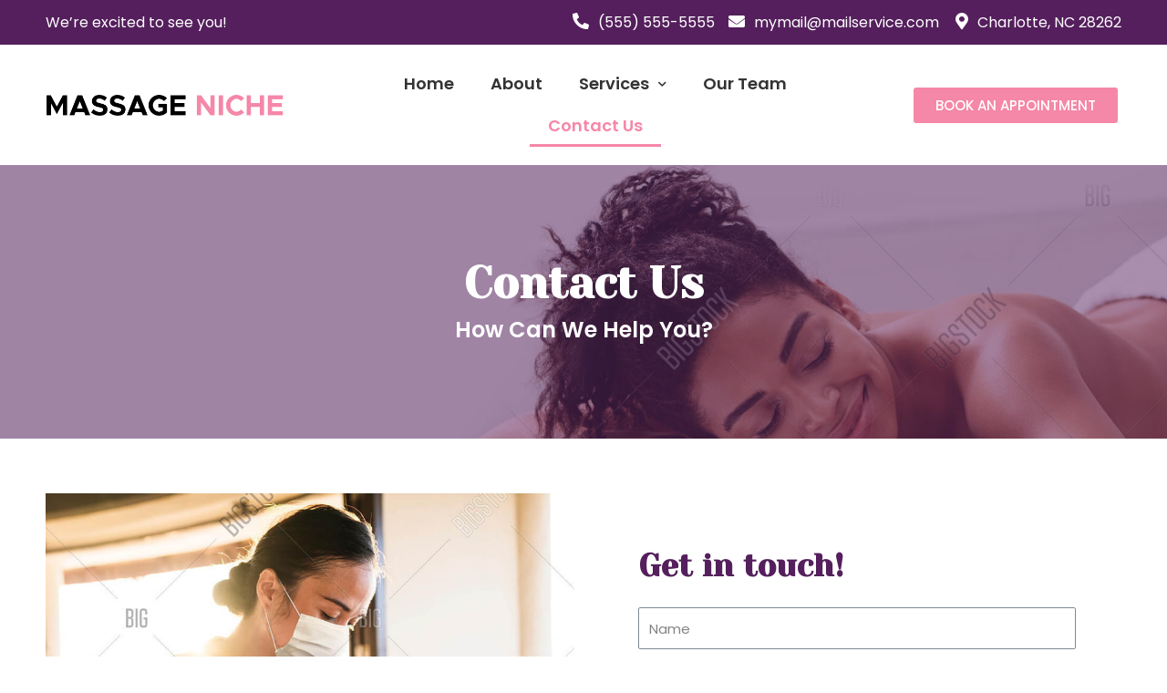

--- FILE ---
content_type: text/html; charset=utf-8
request_url: https://www.google.com/recaptcha/api2/anchor?ar=1&k=6Lf8ffYZAAAAAAP0Hhn1S55kQS8GV1arWF6bSSOC&co=aHR0cHM6Ly9tYXNzYWdlLW5pY2hlLm9zd3NkZXYuY29tOjQ0Mw..&hl=en&type=v2_checkbox&v=PoyoqOPhxBO7pBk68S4YbpHZ&theme=light&size=normal&anchor-ms=20000&execute-ms=30000&cb=jw8j0owbdqjq
body_size: 49189
content:
<!DOCTYPE HTML><html dir="ltr" lang="en"><head><meta http-equiv="Content-Type" content="text/html; charset=UTF-8">
<meta http-equiv="X-UA-Compatible" content="IE=edge">
<title>reCAPTCHA</title>
<style type="text/css">
/* cyrillic-ext */
@font-face {
  font-family: 'Roboto';
  font-style: normal;
  font-weight: 400;
  font-stretch: 100%;
  src: url(//fonts.gstatic.com/s/roboto/v48/KFO7CnqEu92Fr1ME7kSn66aGLdTylUAMa3GUBHMdazTgWw.woff2) format('woff2');
  unicode-range: U+0460-052F, U+1C80-1C8A, U+20B4, U+2DE0-2DFF, U+A640-A69F, U+FE2E-FE2F;
}
/* cyrillic */
@font-face {
  font-family: 'Roboto';
  font-style: normal;
  font-weight: 400;
  font-stretch: 100%;
  src: url(//fonts.gstatic.com/s/roboto/v48/KFO7CnqEu92Fr1ME7kSn66aGLdTylUAMa3iUBHMdazTgWw.woff2) format('woff2');
  unicode-range: U+0301, U+0400-045F, U+0490-0491, U+04B0-04B1, U+2116;
}
/* greek-ext */
@font-face {
  font-family: 'Roboto';
  font-style: normal;
  font-weight: 400;
  font-stretch: 100%;
  src: url(//fonts.gstatic.com/s/roboto/v48/KFO7CnqEu92Fr1ME7kSn66aGLdTylUAMa3CUBHMdazTgWw.woff2) format('woff2');
  unicode-range: U+1F00-1FFF;
}
/* greek */
@font-face {
  font-family: 'Roboto';
  font-style: normal;
  font-weight: 400;
  font-stretch: 100%;
  src: url(//fonts.gstatic.com/s/roboto/v48/KFO7CnqEu92Fr1ME7kSn66aGLdTylUAMa3-UBHMdazTgWw.woff2) format('woff2');
  unicode-range: U+0370-0377, U+037A-037F, U+0384-038A, U+038C, U+038E-03A1, U+03A3-03FF;
}
/* math */
@font-face {
  font-family: 'Roboto';
  font-style: normal;
  font-weight: 400;
  font-stretch: 100%;
  src: url(//fonts.gstatic.com/s/roboto/v48/KFO7CnqEu92Fr1ME7kSn66aGLdTylUAMawCUBHMdazTgWw.woff2) format('woff2');
  unicode-range: U+0302-0303, U+0305, U+0307-0308, U+0310, U+0312, U+0315, U+031A, U+0326-0327, U+032C, U+032F-0330, U+0332-0333, U+0338, U+033A, U+0346, U+034D, U+0391-03A1, U+03A3-03A9, U+03B1-03C9, U+03D1, U+03D5-03D6, U+03F0-03F1, U+03F4-03F5, U+2016-2017, U+2034-2038, U+203C, U+2040, U+2043, U+2047, U+2050, U+2057, U+205F, U+2070-2071, U+2074-208E, U+2090-209C, U+20D0-20DC, U+20E1, U+20E5-20EF, U+2100-2112, U+2114-2115, U+2117-2121, U+2123-214F, U+2190, U+2192, U+2194-21AE, U+21B0-21E5, U+21F1-21F2, U+21F4-2211, U+2213-2214, U+2216-22FF, U+2308-230B, U+2310, U+2319, U+231C-2321, U+2336-237A, U+237C, U+2395, U+239B-23B7, U+23D0, U+23DC-23E1, U+2474-2475, U+25AF, U+25B3, U+25B7, U+25BD, U+25C1, U+25CA, U+25CC, U+25FB, U+266D-266F, U+27C0-27FF, U+2900-2AFF, U+2B0E-2B11, U+2B30-2B4C, U+2BFE, U+3030, U+FF5B, U+FF5D, U+1D400-1D7FF, U+1EE00-1EEFF;
}
/* symbols */
@font-face {
  font-family: 'Roboto';
  font-style: normal;
  font-weight: 400;
  font-stretch: 100%;
  src: url(//fonts.gstatic.com/s/roboto/v48/KFO7CnqEu92Fr1ME7kSn66aGLdTylUAMaxKUBHMdazTgWw.woff2) format('woff2');
  unicode-range: U+0001-000C, U+000E-001F, U+007F-009F, U+20DD-20E0, U+20E2-20E4, U+2150-218F, U+2190, U+2192, U+2194-2199, U+21AF, U+21E6-21F0, U+21F3, U+2218-2219, U+2299, U+22C4-22C6, U+2300-243F, U+2440-244A, U+2460-24FF, U+25A0-27BF, U+2800-28FF, U+2921-2922, U+2981, U+29BF, U+29EB, U+2B00-2BFF, U+4DC0-4DFF, U+FFF9-FFFB, U+10140-1018E, U+10190-1019C, U+101A0, U+101D0-101FD, U+102E0-102FB, U+10E60-10E7E, U+1D2C0-1D2D3, U+1D2E0-1D37F, U+1F000-1F0FF, U+1F100-1F1AD, U+1F1E6-1F1FF, U+1F30D-1F30F, U+1F315, U+1F31C, U+1F31E, U+1F320-1F32C, U+1F336, U+1F378, U+1F37D, U+1F382, U+1F393-1F39F, U+1F3A7-1F3A8, U+1F3AC-1F3AF, U+1F3C2, U+1F3C4-1F3C6, U+1F3CA-1F3CE, U+1F3D4-1F3E0, U+1F3ED, U+1F3F1-1F3F3, U+1F3F5-1F3F7, U+1F408, U+1F415, U+1F41F, U+1F426, U+1F43F, U+1F441-1F442, U+1F444, U+1F446-1F449, U+1F44C-1F44E, U+1F453, U+1F46A, U+1F47D, U+1F4A3, U+1F4B0, U+1F4B3, U+1F4B9, U+1F4BB, U+1F4BF, U+1F4C8-1F4CB, U+1F4D6, U+1F4DA, U+1F4DF, U+1F4E3-1F4E6, U+1F4EA-1F4ED, U+1F4F7, U+1F4F9-1F4FB, U+1F4FD-1F4FE, U+1F503, U+1F507-1F50B, U+1F50D, U+1F512-1F513, U+1F53E-1F54A, U+1F54F-1F5FA, U+1F610, U+1F650-1F67F, U+1F687, U+1F68D, U+1F691, U+1F694, U+1F698, U+1F6AD, U+1F6B2, U+1F6B9-1F6BA, U+1F6BC, U+1F6C6-1F6CF, U+1F6D3-1F6D7, U+1F6E0-1F6EA, U+1F6F0-1F6F3, U+1F6F7-1F6FC, U+1F700-1F7FF, U+1F800-1F80B, U+1F810-1F847, U+1F850-1F859, U+1F860-1F887, U+1F890-1F8AD, U+1F8B0-1F8BB, U+1F8C0-1F8C1, U+1F900-1F90B, U+1F93B, U+1F946, U+1F984, U+1F996, U+1F9E9, U+1FA00-1FA6F, U+1FA70-1FA7C, U+1FA80-1FA89, U+1FA8F-1FAC6, U+1FACE-1FADC, U+1FADF-1FAE9, U+1FAF0-1FAF8, U+1FB00-1FBFF;
}
/* vietnamese */
@font-face {
  font-family: 'Roboto';
  font-style: normal;
  font-weight: 400;
  font-stretch: 100%;
  src: url(//fonts.gstatic.com/s/roboto/v48/KFO7CnqEu92Fr1ME7kSn66aGLdTylUAMa3OUBHMdazTgWw.woff2) format('woff2');
  unicode-range: U+0102-0103, U+0110-0111, U+0128-0129, U+0168-0169, U+01A0-01A1, U+01AF-01B0, U+0300-0301, U+0303-0304, U+0308-0309, U+0323, U+0329, U+1EA0-1EF9, U+20AB;
}
/* latin-ext */
@font-face {
  font-family: 'Roboto';
  font-style: normal;
  font-weight: 400;
  font-stretch: 100%;
  src: url(//fonts.gstatic.com/s/roboto/v48/KFO7CnqEu92Fr1ME7kSn66aGLdTylUAMa3KUBHMdazTgWw.woff2) format('woff2');
  unicode-range: U+0100-02BA, U+02BD-02C5, U+02C7-02CC, U+02CE-02D7, U+02DD-02FF, U+0304, U+0308, U+0329, U+1D00-1DBF, U+1E00-1E9F, U+1EF2-1EFF, U+2020, U+20A0-20AB, U+20AD-20C0, U+2113, U+2C60-2C7F, U+A720-A7FF;
}
/* latin */
@font-face {
  font-family: 'Roboto';
  font-style: normal;
  font-weight: 400;
  font-stretch: 100%;
  src: url(//fonts.gstatic.com/s/roboto/v48/KFO7CnqEu92Fr1ME7kSn66aGLdTylUAMa3yUBHMdazQ.woff2) format('woff2');
  unicode-range: U+0000-00FF, U+0131, U+0152-0153, U+02BB-02BC, U+02C6, U+02DA, U+02DC, U+0304, U+0308, U+0329, U+2000-206F, U+20AC, U+2122, U+2191, U+2193, U+2212, U+2215, U+FEFF, U+FFFD;
}
/* cyrillic-ext */
@font-face {
  font-family: 'Roboto';
  font-style: normal;
  font-weight: 500;
  font-stretch: 100%;
  src: url(//fonts.gstatic.com/s/roboto/v48/KFO7CnqEu92Fr1ME7kSn66aGLdTylUAMa3GUBHMdazTgWw.woff2) format('woff2');
  unicode-range: U+0460-052F, U+1C80-1C8A, U+20B4, U+2DE0-2DFF, U+A640-A69F, U+FE2E-FE2F;
}
/* cyrillic */
@font-face {
  font-family: 'Roboto';
  font-style: normal;
  font-weight: 500;
  font-stretch: 100%;
  src: url(//fonts.gstatic.com/s/roboto/v48/KFO7CnqEu92Fr1ME7kSn66aGLdTylUAMa3iUBHMdazTgWw.woff2) format('woff2');
  unicode-range: U+0301, U+0400-045F, U+0490-0491, U+04B0-04B1, U+2116;
}
/* greek-ext */
@font-face {
  font-family: 'Roboto';
  font-style: normal;
  font-weight: 500;
  font-stretch: 100%;
  src: url(//fonts.gstatic.com/s/roboto/v48/KFO7CnqEu92Fr1ME7kSn66aGLdTylUAMa3CUBHMdazTgWw.woff2) format('woff2');
  unicode-range: U+1F00-1FFF;
}
/* greek */
@font-face {
  font-family: 'Roboto';
  font-style: normal;
  font-weight: 500;
  font-stretch: 100%;
  src: url(//fonts.gstatic.com/s/roboto/v48/KFO7CnqEu92Fr1ME7kSn66aGLdTylUAMa3-UBHMdazTgWw.woff2) format('woff2');
  unicode-range: U+0370-0377, U+037A-037F, U+0384-038A, U+038C, U+038E-03A1, U+03A3-03FF;
}
/* math */
@font-face {
  font-family: 'Roboto';
  font-style: normal;
  font-weight: 500;
  font-stretch: 100%;
  src: url(//fonts.gstatic.com/s/roboto/v48/KFO7CnqEu92Fr1ME7kSn66aGLdTylUAMawCUBHMdazTgWw.woff2) format('woff2');
  unicode-range: U+0302-0303, U+0305, U+0307-0308, U+0310, U+0312, U+0315, U+031A, U+0326-0327, U+032C, U+032F-0330, U+0332-0333, U+0338, U+033A, U+0346, U+034D, U+0391-03A1, U+03A3-03A9, U+03B1-03C9, U+03D1, U+03D5-03D6, U+03F0-03F1, U+03F4-03F5, U+2016-2017, U+2034-2038, U+203C, U+2040, U+2043, U+2047, U+2050, U+2057, U+205F, U+2070-2071, U+2074-208E, U+2090-209C, U+20D0-20DC, U+20E1, U+20E5-20EF, U+2100-2112, U+2114-2115, U+2117-2121, U+2123-214F, U+2190, U+2192, U+2194-21AE, U+21B0-21E5, U+21F1-21F2, U+21F4-2211, U+2213-2214, U+2216-22FF, U+2308-230B, U+2310, U+2319, U+231C-2321, U+2336-237A, U+237C, U+2395, U+239B-23B7, U+23D0, U+23DC-23E1, U+2474-2475, U+25AF, U+25B3, U+25B7, U+25BD, U+25C1, U+25CA, U+25CC, U+25FB, U+266D-266F, U+27C0-27FF, U+2900-2AFF, U+2B0E-2B11, U+2B30-2B4C, U+2BFE, U+3030, U+FF5B, U+FF5D, U+1D400-1D7FF, U+1EE00-1EEFF;
}
/* symbols */
@font-face {
  font-family: 'Roboto';
  font-style: normal;
  font-weight: 500;
  font-stretch: 100%;
  src: url(//fonts.gstatic.com/s/roboto/v48/KFO7CnqEu92Fr1ME7kSn66aGLdTylUAMaxKUBHMdazTgWw.woff2) format('woff2');
  unicode-range: U+0001-000C, U+000E-001F, U+007F-009F, U+20DD-20E0, U+20E2-20E4, U+2150-218F, U+2190, U+2192, U+2194-2199, U+21AF, U+21E6-21F0, U+21F3, U+2218-2219, U+2299, U+22C4-22C6, U+2300-243F, U+2440-244A, U+2460-24FF, U+25A0-27BF, U+2800-28FF, U+2921-2922, U+2981, U+29BF, U+29EB, U+2B00-2BFF, U+4DC0-4DFF, U+FFF9-FFFB, U+10140-1018E, U+10190-1019C, U+101A0, U+101D0-101FD, U+102E0-102FB, U+10E60-10E7E, U+1D2C0-1D2D3, U+1D2E0-1D37F, U+1F000-1F0FF, U+1F100-1F1AD, U+1F1E6-1F1FF, U+1F30D-1F30F, U+1F315, U+1F31C, U+1F31E, U+1F320-1F32C, U+1F336, U+1F378, U+1F37D, U+1F382, U+1F393-1F39F, U+1F3A7-1F3A8, U+1F3AC-1F3AF, U+1F3C2, U+1F3C4-1F3C6, U+1F3CA-1F3CE, U+1F3D4-1F3E0, U+1F3ED, U+1F3F1-1F3F3, U+1F3F5-1F3F7, U+1F408, U+1F415, U+1F41F, U+1F426, U+1F43F, U+1F441-1F442, U+1F444, U+1F446-1F449, U+1F44C-1F44E, U+1F453, U+1F46A, U+1F47D, U+1F4A3, U+1F4B0, U+1F4B3, U+1F4B9, U+1F4BB, U+1F4BF, U+1F4C8-1F4CB, U+1F4D6, U+1F4DA, U+1F4DF, U+1F4E3-1F4E6, U+1F4EA-1F4ED, U+1F4F7, U+1F4F9-1F4FB, U+1F4FD-1F4FE, U+1F503, U+1F507-1F50B, U+1F50D, U+1F512-1F513, U+1F53E-1F54A, U+1F54F-1F5FA, U+1F610, U+1F650-1F67F, U+1F687, U+1F68D, U+1F691, U+1F694, U+1F698, U+1F6AD, U+1F6B2, U+1F6B9-1F6BA, U+1F6BC, U+1F6C6-1F6CF, U+1F6D3-1F6D7, U+1F6E0-1F6EA, U+1F6F0-1F6F3, U+1F6F7-1F6FC, U+1F700-1F7FF, U+1F800-1F80B, U+1F810-1F847, U+1F850-1F859, U+1F860-1F887, U+1F890-1F8AD, U+1F8B0-1F8BB, U+1F8C0-1F8C1, U+1F900-1F90B, U+1F93B, U+1F946, U+1F984, U+1F996, U+1F9E9, U+1FA00-1FA6F, U+1FA70-1FA7C, U+1FA80-1FA89, U+1FA8F-1FAC6, U+1FACE-1FADC, U+1FADF-1FAE9, U+1FAF0-1FAF8, U+1FB00-1FBFF;
}
/* vietnamese */
@font-face {
  font-family: 'Roboto';
  font-style: normal;
  font-weight: 500;
  font-stretch: 100%;
  src: url(//fonts.gstatic.com/s/roboto/v48/KFO7CnqEu92Fr1ME7kSn66aGLdTylUAMa3OUBHMdazTgWw.woff2) format('woff2');
  unicode-range: U+0102-0103, U+0110-0111, U+0128-0129, U+0168-0169, U+01A0-01A1, U+01AF-01B0, U+0300-0301, U+0303-0304, U+0308-0309, U+0323, U+0329, U+1EA0-1EF9, U+20AB;
}
/* latin-ext */
@font-face {
  font-family: 'Roboto';
  font-style: normal;
  font-weight: 500;
  font-stretch: 100%;
  src: url(//fonts.gstatic.com/s/roboto/v48/KFO7CnqEu92Fr1ME7kSn66aGLdTylUAMa3KUBHMdazTgWw.woff2) format('woff2');
  unicode-range: U+0100-02BA, U+02BD-02C5, U+02C7-02CC, U+02CE-02D7, U+02DD-02FF, U+0304, U+0308, U+0329, U+1D00-1DBF, U+1E00-1E9F, U+1EF2-1EFF, U+2020, U+20A0-20AB, U+20AD-20C0, U+2113, U+2C60-2C7F, U+A720-A7FF;
}
/* latin */
@font-face {
  font-family: 'Roboto';
  font-style: normal;
  font-weight: 500;
  font-stretch: 100%;
  src: url(//fonts.gstatic.com/s/roboto/v48/KFO7CnqEu92Fr1ME7kSn66aGLdTylUAMa3yUBHMdazQ.woff2) format('woff2');
  unicode-range: U+0000-00FF, U+0131, U+0152-0153, U+02BB-02BC, U+02C6, U+02DA, U+02DC, U+0304, U+0308, U+0329, U+2000-206F, U+20AC, U+2122, U+2191, U+2193, U+2212, U+2215, U+FEFF, U+FFFD;
}
/* cyrillic-ext */
@font-face {
  font-family: 'Roboto';
  font-style: normal;
  font-weight: 900;
  font-stretch: 100%;
  src: url(//fonts.gstatic.com/s/roboto/v48/KFO7CnqEu92Fr1ME7kSn66aGLdTylUAMa3GUBHMdazTgWw.woff2) format('woff2');
  unicode-range: U+0460-052F, U+1C80-1C8A, U+20B4, U+2DE0-2DFF, U+A640-A69F, U+FE2E-FE2F;
}
/* cyrillic */
@font-face {
  font-family: 'Roboto';
  font-style: normal;
  font-weight: 900;
  font-stretch: 100%;
  src: url(//fonts.gstatic.com/s/roboto/v48/KFO7CnqEu92Fr1ME7kSn66aGLdTylUAMa3iUBHMdazTgWw.woff2) format('woff2');
  unicode-range: U+0301, U+0400-045F, U+0490-0491, U+04B0-04B1, U+2116;
}
/* greek-ext */
@font-face {
  font-family: 'Roboto';
  font-style: normal;
  font-weight: 900;
  font-stretch: 100%;
  src: url(//fonts.gstatic.com/s/roboto/v48/KFO7CnqEu92Fr1ME7kSn66aGLdTylUAMa3CUBHMdazTgWw.woff2) format('woff2');
  unicode-range: U+1F00-1FFF;
}
/* greek */
@font-face {
  font-family: 'Roboto';
  font-style: normal;
  font-weight: 900;
  font-stretch: 100%;
  src: url(//fonts.gstatic.com/s/roboto/v48/KFO7CnqEu92Fr1ME7kSn66aGLdTylUAMa3-UBHMdazTgWw.woff2) format('woff2');
  unicode-range: U+0370-0377, U+037A-037F, U+0384-038A, U+038C, U+038E-03A1, U+03A3-03FF;
}
/* math */
@font-face {
  font-family: 'Roboto';
  font-style: normal;
  font-weight: 900;
  font-stretch: 100%;
  src: url(//fonts.gstatic.com/s/roboto/v48/KFO7CnqEu92Fr1ME7kSn66aGLdTylUAMawCUBHMdazTgWw.woff2) format('woff2');
  unicode-range: U+0302-0303, U+0305, U+0307-0308, U+0310, U+0312, U+0315, U+031A, U+0326-0327, U+032C, U+032F-0330, U+0332-0333, U+0338, U+033A, U+0346, U+034D, U+0391-03A1, U+03A3-03A9, U+03B1-03C9, U+03D1, U+03D5-03D6, U+03F0-03F1, U+03F4-03F5, U+2016-2017, U+2034-2038, U+203C, U+2040, U+2043, U+2047, U+2050, U+2057, U+205F, U+2070-2071, U+2074-208E, U+2090-209C, U+20D0-20DC, U+20E1, U+20E5-20EF, U+2100-2112, U+2114-2115, U+2117-2121, U+2123-214F, U+2190, U+2192, U+2194-21AE, U+21B0-21E5, U+21F1-21F2, U+21F4-2211, U+2213-2214, U+2216-22FF, U+2308-230B, U+2310, U+2319, U+231C-2321, U+2336-237A, U+237C, U+2395, U+239B-23B7, U+23D0, U+23DC-23E1, U+2474-2475, U+25AF, U+25B3, U+25B7, U+25BD, U+25C1, U+25CA, U+25CC, U+25FB, U+266D-266F, U+27C0-27FF, U+2900-2AFF, U+2B0E-2B11, U+2B30-2B4C, U+2BFE, U+3030, U+FF5B, U+FF5D, U+1D400-1D7FF, U+1EE00-1EEFF;
}
/* symbols */
@font-face {
  font-family: 'Roboto';
  font-style: normal;
  font-weight: 900;
  font-stretch: 100%;
  src: url(//fonts.gstatic.com/s/roboto/v48/KFO7CnqEu92Fr1ME7kSn66aGLdTylUAMaxKUBHMdazTgWw.woff2) format('woff2');
  unicode-range: U+0001-000C, U+000E-001F, U+007F-009F, U+20DD-20E0, U+20E2-20E4, U+2150-218F, U+2190, U+2192, U+2194-2199, U+21AF, U+21E6-21F0, U+21F3, U+2218-2219, U+2299, U+22C4-22C6, U+2300-243F, U+2440-244A, U+2460-24FF, U+25A0-27BF, U+2800-28FF, U+2921-2922, U+2981, U+29BF, U+29EB, U+2B00-2BFF, U+4DC0-4DFF, U+FFF9-FFFB, U+10140-1018E, U+10190-1019C, U+101A0, U+101D0-101FD, U+102E0-102FB, U+10E60-10E7E, U+1D2C0-1D2D3, U+1D2E0-1D37F, U+1F000-1F0FF, U+1F100-1F1AD, U+1F1E6-1F1FF, U+1F30D-1F30F, U+1F315, U+1F31C, U+1F31E, U+1F320-1F32C, U+1F336, U+1F378, U+1F37D, U+1F382, U+1F393-1F39F, U+1F3A7-1F3A8, U+1F3AC-1F3AF, U+1F3C2, U+1F3C4-1F3C6, U+1F3CA-1F3CE, U+1F3D4-1F3E0, U+1F3ED, U+1F3F1-1F3F3, U+1F3F5-1F3F7, U+1F408, U+1F415, U+1F41F, U+1F426, U+1F43F, U+1F441-1F442, U+1F444, U+1F446-1F449, U+1F44C-1F44E, U+1F453, U+1F46A, U+1F47D, U+1F4A3, U+1F4B0, U+1F4B3, U+1F4B9, U+1F4BB, U+1F4BF, U+1F4C8-1F4CB, U+1F4D6, U+1F4DA, U+1F4DF, U+1F4E3-1F4E6, U+1F4EA-1F4ED, U+1F4F7, U+1F4F9-1F4FB, U+1F4FD-1F4FE, U+1F503, U+1F507-1F50B, U+1F50D, U+1F512-1F513, U+1F53E-1F54A, U+1F54F-1F5FA, U+1F610, U+1F650-1F67F, U+1F687, U+1F68D, U+1F691, U+1F694, U+1F698, U+1F6AD, U+1F6B2, U+1F6B9-1F6BA, U+1F6BC, U+1F6C6-1F6CF, U+1F6D3-1F6D7, U+1F6E0-1F6EA, U+1F6F0-1F6F3, U+1F6F7-1F6FC, U+1F700-1F7FF, U+1F800-1F80B, U+1F810-1F847, U+1F850-1F859, U+1F860-1F887, U+1F890-1F8AD, U+1F8B0-1F8BB, U+1F8C0-1F8C1, U+1F900-1F90B, U+1F93B, U+1F946, U+1F984, U+1F996, U+1F9E9, U+1FA00-1FA6F, U+1FA70-1FA7C, U+1FA80-1FA89, U+1FA8F-1FAC6, U+1FACE-1FADC, U+1FADF-1FAE9, U+1FAF0-1FAF8, U+1FB00-1FBFF;
}
/* vietnamese */
@font-face {
  font-family: 'Roboto';
  font-style: normal;
  font-weight: 900;
  font-stretch: 100%;
  src: url(//fonts.gstatic.com/s/roboto/v48/KFO7CnqEu92Fr1ME7kSn66aGLdTylUAMa3OUBHMdazTgWw.woff2) format('woff2');
  unicode-range: U+0102-0103, U+0110-0111, U+0128-0129, U+0168-0169, U+01A0-01A1, U+01AF-01B0, U+0300-0301, U+0303-0304, U+0308-0309, U+0323, U+0329, U+1EA0-1EF9, U+20AB;
}
/* latin-ext */
@font-face {
  font-family: 'Roboto';
  font-style: normal;
  font-weight: 900;
  font-stretch: 100%;
  src: url(//fonts.gstatic.com/s/roboto/v48/KFO7CnqEu92Fr1ME7kSn66aGLdTylUAMa3KUBHMdazTgWw.woff2) format('woff2');
  unicode-range: U+0100-02BA, U+02BD-02C5, U+02C7-02CC, U+02CE-02D7, U+02DD-02FF, U+0304, U+0308, U+0329, U+1D00-1DBF, U+1E00-1E9F, U+1EF2-1EFF, U+2020, U+20A0-20AB, U+20AD-20C0, U+2113, U+2C60-2C7F, U+A720-A7FF;
}
/* latin */
@font-face {
  font-family: 'Roboto';
  font-style: normal;
  font-weight: 900;
  font-stretch: 100%;
  src: url(//fonts.gstatic.com/s/roboto/v48/KFO7CnqEu92Fr1ME7kSn66aGLdTylUAMa3yUBHMdazQ.woff2) format('woff2');
  unicode-range: U+0000-00FF, U+0131, U+0152-0153, U+02BB-02BC, U+02C6, U+02DA, U+02DC, U+0304, U+0308, U+0329, U+2000-206F, U+20AC, U+2122, U+2191, U+2193, U+2212, U+2215, U+FEFF, U+FFFD;
}

</style>
<link rel="stylesheet" type="text/css" href="https://www.gstatic.com/recaptcha/releases/PoyoqOPhxBO7pBk68S4YbpHZ/styles__ltr.css">
<script nonce="rxG2EGibo04H1zMBeVltNA" type="text/javascript">window['__recaptcha_api'] = 'https://www.google.com/recaptcha/api2/';</script>
<script type="text/javascript" src="https://www.gstatic.com/recaptcha/releases/PoyoqOPhxBO7pBk68S4YbpHZ/recaptcha__en.js" nonce="rxG2EGibo04H1zMBeVltNA">
      
    </script></head>
<body><div id="rc-anchor-alert" class="rc-anchor-alert"></div>
<input type="hidden" id="recaptcha-token" value="[base64]">
<script type="text/javascript" nonce="rxG2EGibo04H1zMBeVltNA">
      recaptcha.anchor.Main.init("[\x22ainput\x22,[\x22bgdata\x22,\x22\x22,\[base64]/[base64]/[base64]/[base64]/[base64]/UltsKytdPUU6KEU8MjA0OD9SW2wrK109RT4+NnwxOTI6KChFJjY0NTEyKT09NTUyOTYmJk0rMTxjLmxlbmd0aCYmKGMuY2hhckNvZGVBdChNKzEpJjY0NTEyKT09NTYzMjA/[base64]/[base64]/[base64]/[base64]/[base64]/[base64]/[base64]\x22,\[base64]\x22,\x22wosEOzE0wrkOIMKQw6zCv2XDgWPCrBXClMOgw6d1wqvDnsKnwr/CiAVzasO8wqnDksKlwqgaMEjDjsO/wqEZeMKyw7nCiMOHw6fDs8Kmw4rDuQzDi8KrwqZ5w6Rrw4wEA8OyQ8KWwqtiP8KHw4bCtcOXw7cbRg0rdCfDtVXCtG7DnFfCnlgaU8KEZMOqI8KQUD1Lw5shJiPCgQ/[base64]/DscObw7PChhx7DMO9EigVw6VEw6nDmwLCnsKww5UJw7XDl8OlXcOVCcKsecKQVsOgwqwwZ8ONKmkgdMK9w4PCvsOzwrTCi8KAw5PCp8O0B0luCFHChcOXPXBHUxwkVRJmw4jCosK4JRTCu8O4I3fClGdKwo0Qw4/Cu8Klw7dhB8O/wrMHXATCmcOtw6NBLSLDgWR9w4vCg8Otw6fChw/DiXXDi8KJwokUw481fBY5w4DCoAfClsKdwrhCw4HCqcOoSMOMwo9SwqxDwqrDr3/DoMOLKHTDv8O6w5LDmcODdcK2w6lXwrQeYXMHLRtCJ33DhUhtwpMuw5XDtMK4w4/Dj8OfM8Ogwr02dMKuYcKSw5zCkGAFJxTCklDDgEzDsMKFw4nDjsOuwodjw4YyQQTDvAPCkkvCkC/Dm8Ofw5VUAsKowoNfTcKROMOhLsOBw5HChsK+w59fwqRZw4bDiwYxw5QvwqLDjTNwRcO9esORw4LDk8OaVj8TwrfDiCt3Zx15FzHDv8K4RsK6bAsKRMOnbMKRwrDDhcO/w7LDgsK/[base64]/w78cw5jCixzDrQrDlsOiw6fChwvCmsOowqfDvWHDucO3wq/CnsK3wpfDq1MIZMOKw4o6w5HCpMOMUnvCssODam7Drg/DoA4ywrrDkjTDrH7DlsK6Dk3CucKJw4FkQcK4CQI8LxTDvmomwrxTMDPDnUzDgcOow70nwqRQw6FpFsOyw61MGsKcwp0fXDkfw5DDvsOKOsOmQwITw5REVsKTwp1WHy5Ow7HDvMOyw6AhQV/CjMOwIsOcwpTCh8K8w53DkBfCkMKUID/DuknCjkXDuD4wO8K3wrPCuhjCh1UhXALCrRIcw7LDocOuP0Mjw6N/wqkawoDDvsOvw7UPwpQ9wq7DlcKWG8OedMKXHMKKwp3CjcKnwosMWsOsUkUtw6/[base64]/[base64]/[base64]/ClxzDv8OkRT49J8KuIsOqwrZnLsOzw7HCmhDDl0vCoi7CgF58wrhoKHN8w6TDrsKRTxjDicOCw4PCk0VXwp8Hw4nDpAXDusKFDMKRwrfCgsKCw6HClXfDscO6wqJjO3XDlcKnwrfCiipNw7B/[base64]/Cm2tWwr3Cn8OZEcOsLMK0VB51w43DjDPCiGjCsmYuAMKfw4ZtURE7wp5MYAbCugk/[base64]/[base64]/wqPDsTsZPnTDqm/DnlDDp8KEdBvDlcKdHwpCw7/CmMKxw4RKcMKmwqEew6YMw74uEyExdMKwwo4KwqfCvl/[base64]/wpkBw4ZnUz9bNsOUJhzCvijCkMKUw7kPw7Iww4obWSldOsKzfQjCoMO/NMOuBWJ7exnDqFhjwrvDk31dFcKLw5w7w6Rww5guwqN7YUpADsOibMONwplwwoJfw6/[base64]/CscO2LgABw5MAwonDhcKDw77Cn8O7w4LCpnNVw4XCv8KxwrAAwrvDnzwsw6DDrsKBw6APwrcuAsOKOMKMw5XClWJyYnNxwozCgMOmwrzCkH/Cp1/CvXrDq3DCvzrDqW8qwoAWYAfCo8Krw6jCqsKCw4FHMgPCk8Oew7vCpEl3BsKOw5rCsRJ1wpFTK3YCwo55JkXDolc9w7IADlx/wo/CtVQowpBnTcKyazbDiFHCssO3w7fDtsK7VcK8w49gwpLCs8KIwpdrK8OpwqXDnMK7H8O0WTXDisOJDg/[base64]/DgHHDhsO+w5kQwp0pwpTCl8KJw5/[base64]/CicOoPMO2GC/DmxXCvwTChMO/bF7DoxINwqJWLWhWLcO5w59EAMO5w7fCgH3DllbDr8KvwqPDvhNuwojCvCgkasOZwpTDp27CsAFTwpPCihsSw7vCmcKdYsOUMsKsw4/ClAFUdjLCu11fwrRvLijCtys7wo/CpsKjRmUfwoxrwoxkwqk6w6kvCMOycsOQwqBQwrBRHEbDmSATHcOjwoLCiBxqwosKwr/DmsOUE8KFMsKpNAY4w4cfwqzDh8KxdcKdI0NNCsO2ITrDp3XDl2/CtsKgc8KFw4wvJMKIw57Cr1xAwrrCmcOnTsKKw4rCpjPDpnV1woR6w7ARwqFrwpw+w6NMY8OpTsKPw6PCvMO8f8KbZB3DjlBsAMOMwq/DscOmw6FtT8OLGMOMwrDDv8OMf3ZQwp/CkkjDrcOELMO3woPDuRrCqDlDZ8O6TzlfIsOPw6RJw7sqwpfCvcO3OHZ2w7DCigfDrcKiNB9dw6TCujDCgMKAw6HDi2TDnQMiD07DtwczDcKqwozCjRLDmcO/Hz3CsitDPEFFV8K8S1XCtMOiw4xnwos5w7sWF8O5wqLDocO/w7nDr0bCiRg0LsKbZ8OvTEXDlsOldSt0YsOzWz5zIynClcOKwo/DqyrDiMKLw4BXw642w6d9wq07RQvCnMObE8OHCcOQGMOzcMKdwoV9w79QQGAIT29rw6nDo1vCkW8Gwq/[base64]/wrjDng9vRD3Dh2hycMOVwqt0MDo4RGJAU2hINVTCsHXCjMOzNT3DljzDpBrCsSPDiCDCniPCrQ3DjMONFcK/H27DmsOlX0cjPAINQDDDhmgpQVBldcOcworDusKUTcOxfsOsNcKLZRxWfX1Zw6DChcOyEEFlw4/DpXfDvcOQw4XDph3CjmQZw4xewpkkM8K2w4bDmXAywpXDnmHCr8KTKMO0w5YiGMKrUgViCMK5w6djwrPCmUnDsMKSwoDDj8KEw7cWw7nCmwvDq8Kcc8OwwpTCjsOXwpnCp2jCnAZsRU/CsXUFw6gKw5rClDLDkcK0wo7DoyEYa8KAw5TClMKHAMOgwpdDw5TDqcOUw6nDpcKHwrLDlsO/JQMcSSAZw4xuN8OsD8KeQRECXzxxw4PDlcOKw6d+wrDDrm0KwpoHwoPCky3ClSphwo7DhRbDnsKjWQ9AfAfCt8KCUcO7wrAnTsO5wrbCvw3DisKwP8OJQyfDqiFZwpPCohvCuwACV8OLwqHDrSHClMOiB8K/KVAyYMK1w74PGHbCj37CrnJnB8OBEsOEw4nDrj/DlMOPaRXDkAPCj205XcKBwqjClDzCh0vCrw/Dvl/Don/CmwBgK2DChcKrKcOvwoPCv8O8bgglwoTDrMO1wqs3DDYQFcK2w4BBC8OAwqh3w7DCmsO6Bzwow6bCoQEFwrvDgEN3w5AswoNEMHvCjcOzwqXCoMKHbnLCl1fCg8OOPcO+wqc4QlXCnkLCvFMBMcO9w7Z1TcK7FAbChH/CrhhNw7J9LxTDusKTwpkcwp7DpkHDvkx3OSN9asOtQgohw6hnEMObw4psw4JhVxYmwpwAw53Dn8OnM8Oew6HCvyvDixkbRFzDnsKhKi1lw4bCvSHClMKRwrEncBzDhMOfGWXCvMObGWshccKHYsO8w7YWWlLDqMO6w7/Dui7CpsO6YcKIT8KYfsO7IjojDcK6wpPDsVYxwowXCgjDrT/[base64]/QcOSDAsaKcOmwpPDsgpXZMKOVMKDEsOZKSXDjHTDmcOew53CpsK1wq7DncOaSsKAwrsiTsK+wq8CwrfCkSMWwotmwq7DgCzDoiN+MsOiMcOnSg1GwosiRsKIAcOmcltDCHPDhibDiUnDgyfDvMO4bcOYwrjDjDZXwpMNQ8KSDyfCrcOkw4pbaXcxw7I/[base64]/[base64]/[base64]/Cmw1Nw5DDncO7cMKzworDhcKXGMKgw7xMWsOyRsKWFMKZNFwVwrlmw6BgwqtewrvCgHVqwphoT2zCrgohwozDtMKSFR49P317c3jDjsOiwp3DkzN7w7kHTBxNRSNZwo1/fWQEB0AzJlnCqSBjw7LCtCXCq8K/wo7Ch3BnfWkawrjCm3DCtMKqwrVFw5pJwqbDicOVw418ZRLCtcOjwoo6wqRxwqjCkcKHw4LDmEURcDJSw59cM1IAWhXDicKbwplVc0ZmfGkhwo/CtGDCt3nCnBbCiSDDi8KVcS8Rw4/Dnl5/w5nCmcKfPD/DrsOhTcKbwrNBf8KrwrVrMR3DjG/DtEbDtxl8wo0jwqQVU8Klw7QIwqlRNTluw6vCqQTDo1gxw4F0ei7CgMKgYjElwrwiSMO0fcOgwp/CqcKIV0Umwrkjwrg6K8OYw4s/CMKRw4t3RMKXwpVbScO1wp9hK8KjFMO2D8KaFsO1VcO9JzPCkMOtw6NHwp3CqiDClkHCqcKhwqk9a1IlNWnDgMORwqbDi1/CuMKxSsODFzMCGcKmwoFAQ8OJwpsuH8O+wrlNCMOEb8O6wpUSfMKWWsOiwrHCgC1Qw7QLQFTDiE3CkMKbwoDDjGoDDTXDv8OCw5ojw4/[base64]/wrcOwo3CpsOMwrDDi2bDpcOKHsKFwpjCgR0RPnM+TQ/DlsKyw5ptw4x6w7IiLsKCf8KNw4zDnBXDiw0Mw7xlJGDDosKpwpNpXn9dJsKmwq4QR8O5T3Jiw7k+woB+GjvCtcOPw5vDqcOrOR1Dw4/[base64]/M8Kaw7UWPMKgVwJoH25XwqRrwoxrO8OldnnDtgMNcMOlwqzCi8OTw6InJCnDmcOpEUtNNcKDwozCiMK0w5jDrsOJwpPDmcOxwqHCmnZHdMK5wrEbZjkXw4zDnwLDhcO3w7jDoMK1ZsOrw7/CkMKlwo3DjiVOwrt0ecOBwqcgwrREw5TDssK7OhHCk1jCvxRSwpYrNsOMwpnDgMKif8O5w7nClsKQwrRtNS/[base64]/Ci1BWV8KiP3ZrwrnCvsO5wrFAwptIw7nDrWEjZcK4GsOyaUVkI392Al08Ri3ChUjDvSzCg8KrwqQqwpTDl8O/[base64]/CpMOkQcKEw451JsOawo9/woN0woRPfsKzwojCkcObwo0DE8KkYsOKbzTDn8KBw5DDmcKGwp3Cm3AHKMKwwrLCuzcpwpHDqsOtPMK9w63DgcOpFVJrw5vDkhhQwq7Dk8KrQHtMccOLSD/DscOjwpnDjwpYGcK8NFLCpcKWSAEbYMO5RmdQwrPCmmsSwoZbFnPDmcKWw7nDv8KHw4jDosOtbsO5w7nCtMKqYMO6w5PDiMOZwpzDgVlHOcOnwoLDncOIw4QEPzUFSMO/wofDkBZbw7p6w7LDkGFgwr/Du0LCn8KDw5vDjcOewpDCtcKIe8OAM8KQA8OKw6RVwr9Ww4BMw6zCicOxw4EDe8KIZzTCuyjCiEbCqcK3wpfDunzCgMKcKGhKeg/[base64]/Dn0NqV2/[base64]/DjHbDqi8GbcOUPcKxZsODwo1Pw6kSwrDDq8KVwqzCmCTCpsKyw6Ubw6zCm0TDvwgSPR0nRyHCtcKFw58gD8Oewq5vwoIxw5oLXcKxw4PCjMOJVSNQMMOOwosDw6PCgzpaDcOqRT3CjMO5OMOzJcOWw41Jw4RndMOgEMKIO8Oww4fDi8KPw4nCocOqIhfCn8Ovwp19w4/Dj1JtwrxywrfDkEUDwpLCgnd5woTCrcK+Nws8QsKuw6Z2A1LDrEzDrcKHwrkYwrrCuFjCsMKbw7UhQioBwrE+w6DCosKXUsK5woLDqMKaw5MKw4XCpMO0wpkRNcKNwrYKw7XCpSglNF43w7/[base64]/Kycdw70hPMOQIcKOY8KOwqFvwohhRsOxw6wnIy5WwoJoaMKIwqhTw5xBw4vCh2E5KMOkwo1Rw4w8w63CiMOnwpbCvsOWb8KAQTUawrZoeMO5wrvDsgDCpcKHwqXCisK5JTrDgC/ChMKpdcOFOXcWKV5Jw6nDhsOLwqM+wo97w618w5FsAGhcG3IKwrLCvDdYDcODwpvCi8K6Ux7Dr8O0d0sTwqJfcMOYwp/[base64]/CmAAuwpUow6VsJ8KcLipdMhPCuMKHbihtMllIwpZaworCnRPCv0Y9wrciKsKMXMK1wq5fVsOPEH05wrjCmcKjU8OCwq/[base64]/A2Y7Di1PwrPClgvCisKpZy3DqX7CsnYfDlbDgSgmJcKdQ8OaBz3CjlXDpsO6wqJVwrhJKjXCosK/w6BDBmbCiBzDs2pVEcOdw6LCij9vw7nCo8OOGlIVw4PCqcOdbXvCuSgpw4NQacKqXsKYw5DDsgLDv8KKworCjcK6wqBYbMORwrbCmDQ4w6HDo8OaYyXCsy8vWgzCiF7Dn8Ouw55GFmnDp0DDtMOjwpojwqbDvF7Diy4hwp/CvDzCucOzH1AMLmXCkRfCgcOjwp/Cg8K0dFDCiU7DhsOBW8OZw5fCrAFCw5QYYsKIdCtXccOuwogFwq/[base64]/[base64]/DhAFfwpVww7LCuCNGwp3CvsOTwo/Cngx/[base64]/[base64]/[base64]/DjcOEwql/wpXDpsKbwpfCqsOOw6XCoMKtwoXCqMKTMMO8NMKqwo7Co1t+w7zCugM+PMO9KBwkPcOhw51ewrpZw5DDmsOrbltewp8pdcOxwpx7w6HCo0PCjWfCjV8TwoXCmn9ww4R2G3bCq1/[base64]/[base64]/Cj2/[base64]/Dgy7DgGXCtjzDksKpeMKGDS9TMApoQ8KFGMOeF8OQOUo7wpLCm33DpMKLV8K1wo3DpsO1w69EF8KRwp/Cgw7CksKjwpvCqxVVwp1xw7bCgMKDwq3CsWvDmQx4wrbCo8Kbw4dYwpvDqxALwr/Cl1FcOMOyK8OYw4lzw4duw7vCmsOvNF52w7NXwq3Cg2PDmX/DsEPDs3k2w6FecsKBG0/Drhs6VXkMSsKwwofDhQs0wpnCvcOWw57DjwZfAWFpw6TDoFfCgl0fXFlZasKZw51Ef8Oqw7/Chl8LOMOtwpDCrMK/TsO8B8OHwp9PaMO0Cy81V8Ocw7zCh8KFwo9Bw7A5elrDoQzDoMKIw4/DjcOxMiN7c0oGFEfDrU7CiHXDvCdfwoTCpEzClA3CkMK6w7McwpoAEiVtJsOSw7/DpzAMwo/Cjy9ZwofCrkwBw4I+w591w4cfwr3CvMOHM8OlwoxpUXBmw73Ds0LCoMK9bHJdw4/[base64]/[base64]/[base64]/DiU/DpEpqa8Ocw41Qw58JF8O7woLDo8K7XhXCoD8CWi7ClsOVGsKXwpbCjhzCozs2d8Kkw7hZw40JLgQ9wo/DgMOUfMO2asKdwrpnwrnDl2nDs8KaBQvCpArDscO+w6ozZzrDk1VFwqUNw6BrOlrCscOFw7NlJGnCscKnQgbDh0EKwpTDnybDrWjDigliworCphvDhDF7ADdQw57DiALCk8KTdy5rZsOSIGXChcO+w43DhhnCm8K1c0gJwrJ1wqNQdQbDtDbDj8Ohw7c+w6TCoE/Dmht9wpDCgDdPHDs1w5s+w4nDtcOFw4x1w58Zb8KIcmAYOjxyQ1/CjsKCw585wo09w4fDuMOoOcKBdMKLB2vCvTDCtsOPeg8dFGMUw5hnA3zDtsKmXsO1wofCo1HCn8KnwrTDiMKlwr7DngzCo8K0enzDmsKzwo/[base64]/CssO7Q2bCq8O7w511SMKLP8KvfsKne8KQw7dkw5XDol0nwq1nwqjDlzBKw7/DrVpHw7nDtF92U8KOwq11w7nDjHjDhkA3wpTCg8O4w6zCvcKsw6BWNXdiUUfCnEtnE8KLPlnDlsK2cQpta8ODwpcANjsYVcOTw4XDlzbDnsOrRMO3dcOCGcKSw4d+ewk/TwIfJB1lwoXDqUIhJjtOwqZEw4wEw53DkRBDVmBjLEPCv8Ktw4dEcQkeL8KTwoLDsDfDqMOTE2DDizhCHRV6wo7ChyocwqU3PknCjMK9wr/DtwzCjCXClCgfw47DhcKaw4AnwqFMW2bCm8O8w63Dl8O2ZsOGIMORwpFWw6s3bgzDtcKHwonDlB8VZynCs8OaU8Kgw6ZFwpzDo2QXCcOIFsKBeEHCrkMaNE/DoF3DmcORwrAxTcKLfMKNw4BIGcKvZcONw5jCqj3CocOKw64NSMO6UCseC8Oow6vCm8ONw5DCpXF9w4hCwqPCq0gAEjJfw4XCtiLDnktIc2BbCR97w7TDuR96Ey56bcKqw4w+w6TCl8O6G8Omw7tsJ8KsHMKgeld8w4HDuAvCsMKDwovCg1/DjHrDhhcfSBEsfw4cW8KewrZuw4BEPWU8w6LCu2JYw6/Cgz9iwpY8f0DClxRWwprChcO8w6EcNHfCiH7DicKoPcKSwoPDsUg+OMKhwp3DrMKkLXV5wojCrsOUaMO2woHDlCzDr1I/XsKDwrrDjcOcSMK0woZzw7lWCHnCgsKrOjpIJB7CkGDDrcOUw7HCpcOcwr/[base64]/w5dgFcOTAy0Lw6fCqsKiw4jCnwXDnSzCkGfCu2DCmDxdesOUJX9iIMKewo7DgC8dw4/Cgg7Dt8Knd8KkM3HCi8Kqw4TCm2HDiQQOw7/Cjh8taFYJwo9zF8K3MsK9w63CkELCoHXCq8K/fcKQMlV2YBJRw6HDicOfw4bCo1wEZ1LDm0guNcKaVjlxVyHDpXrClQgswqARwrAPW8OuwqNrw7VfwrheRcKaYHcwRQTDu1nDsRAvZHlmAzrDpcKMw7sew6LDr8OEw7tewqjCiMKXHlB0w7PDpy/CiV41esOtUMOUwqnCnMKNw7HCgMO5QA/[base64]/DvMKuworDtn7CqsO6YsKQw6PCtsKpT8OIB8OkTTPDjsKxRUTDksKuFMOCXmXCq8KlWMOMw4pNYsKDw6XCjEJ1wq4hezsHwr7DoWPDkMOcwoXDhsKKM19/w7zDkMOWwpfCu2DCqSFAwq58RcOnTMOdwofCjMKfw6DCiFnDpcOcKsOjL8KAwovCg0BcfG5Nd8KwL8KII8KnwovCqMOzw6ldw7luw6vDj1c8wpXCkmDDvXrCnWDClWQiw6XDrMKnF8Khwqp3Qhgjwp7CqMO6FFPCmWhywo4dw4p0M8KfckMvTsKUGW/DlwNKwrEJwobDqcO3a8OEK8OGwqtrw5fCs8K6JcKCUMKya8KFb0EowrbCscKDAynClG3DhMKdd3AAVjQ+J1rCj8KgC8OJw4YJFsOiw7EbO2zChH7Cpl7DhSPCtcOwbErDpcOmPsKQw4I7RMK3BSLCt8KSawQ4XcO/Hi9rw4JvVsKGZiTDsMOywozCtiNoRcKVf0gfwp4Yw4zClMO0IcKKeMOLw4x0wpzCk8Kbw4jDnVERGcOQwoYbwqTCrn0Aw4DCkRLCqcKCwrgWwrrDty/DrxVPw5hUTsKNw5vCqkPDiMK8wqvDtsOXwqlJC8OYwoISFMK9DcOzSMKRw73Dri15wrAMQEcmAWtkV3fDpsOiJFnDosKpf8Ktw6zCqSTDuMKNIR96D8OCexsIEMONIjfCiQo5CcOmw4rCi8Kxb0/DlGrCo8OAwr7CjMO0XcKgw5LDuSPCuMKPwr5Vw4QBTivDjAdAwp9NwpZABU9+wqXCiMKaF8OdC1/DlFIewrTDo8OZw5rDoUJFw6HCjsKodMKrX011awDDvlkIOcKlwqLDo2QoNwJQeBzDkWTCrhoDwohBKH3CnifDqyh5H8Osw5nCsT7Dn8OcayRfwqFJLXhYw4jDjcOjw4YBwpkFw7Fvwr3DqlExa0jCqmkXasKfO8K3wqPDhzXCuSXChjsvTcKNwrB3CQ7CtcObwp/Ctw3CmsOVw4XDtUJzRAzDhhvDgcKXwrgpw6rCv3I1w6zDkkokw43DikA1L8K4RsK/BsK6wqJVw7vDnMKKMnTDqxrDkHTCv27DtGTDuEDCowTClMO6Q8KHFsKwQ8OdfH/DiGdLwpzCtFIEABM3HgrDonPCiCDDssKZUmRDw75cwoxBw5XDgMKFY2c0wqzCv8O8wpbClcKXwrnDscOzInzCmS84MMK7wq3CvEkNwrh8UUvCq3pww6TCjcOVfVPCnMO+QsOawoTCqg4WN8KcwpzCpDtDPMOfw4sDw4xvw6/DnFbDpjw0TsOiw6Umw6gzw6kte8OMXS/DnsK/w7E5e8KGOcKmKEPDrMK6LxAkw645w6PCucKJQ3bCncOQRcOkZ8KmP8OkVMK5aMOswpPCklRewpV/csO1N8Kiw5J6w5JPIcOARMK6JcO+L8Kcw6cgLXTChXrDssOtw7jDgsOAS8Kcw5bCt8Kmw79/I8KbLcO6w6w9w6Ziw4JHwqNIwo3DqMKow77Dk10hRMK/P8K5w4BNwpHDuMK5w5wBQSxew73DrkV8HBrCrk4oKcKcw4sRwpDCrxRYwqXDnyrDiMKMwqXDr8OVw4rCn8K1wo4URcKlOSnDtMOkM8KPV8K6wrIvw4TDllwawojDtih7w43DhS5MQCnCi2vCk8Kgw7/[base64]/[base64]/Dun8hwqTDrsOVw73CosOXKnbCihLDqwDCoGRqOsO5JUoBwoHCosOGScO1MWADa8KfwqQcw5jDocOSbcKPeVTDmQzCocKLBMOLDcKAwoQTw7/[base64]/[base64]/DmsOiw7DDpU5Gwo3DgMKbLD5HwovCkMKqU8KGwqBbfEJTw58vwpjDu08AwqHCqAZzWDLDmAPChxXDgcKoIMOYw4UuawzDmx/DvivCngTDgXFpwq9twoIQw4TCgg7DmSDCu8OYfXDCgFvCqcKwB8KgJQZIN0XDnXsewo7CpsO+w4rCi8O4wpLDhxLCrk7DjlXDoTnDhsKOecKWwqopw61Cb3IowrfDjGQcwrssDgV7w6oyX8KDMwvCu3B3wqMrOMKwKsKtw6Y+w6/DusOuXcO1K8KDGHk6wq3Dm8KCRUJIdsK2wpQcwr7Dij/[base64]/w6x0R3xKw70GwoXCoR3CssK1woAka0HDqMKbXGzCoSw5wp9UQjBkJntbwrLDo8O1w7fCicK+w53ClEPCvHgXAsOYw4E2UMK3DxzCnX0tw57ChcKZwqPDj8OXw6HDjzTCjSTDucOAwp0fwq7CncOTfHRNcsKmw6/DhG/DrTLDiTzCtcKcYgsEAh4YZEBVw58uw4dRw7jCuMKwwolyw7nDlkfCrmrDszMFNMK6CAUPIcKLVsKZw5LDosOcWRZZw6XDhcKpwolHw5/DqMKlakvDv8KHdlrDqU8Ewo0Yb8K8fUNiw7knwpYDw6zDnjHCn1V/w6PDpcK0w7FGRcKZwq7Dt8KBwqLDsWjDtXlsbUjClcOAWFoTw78Fwrlkw5/DnxR1HMKfF2QzZwLCjsKqwrDDqDd/wpE2cHssG2Ruw5pNADEaw6lww5g+YQBrwrXDn8KEw5bDnsKXw49BScO3woPCvMK0KzvDlkjCn8OsOcKRZsOHw4LDlMK6VCNabXfCuwU8DsOOL8KDZU4NSS8ywoxuwoPCp8KyYiQbEcKcwqbDrMKUN8Krwp3Dk8OQKgDDlBphw64aXGNKwp8ow5/DmMKiE8K+bycrcsKgwpEURkpXRHnDvsOow4wcw6DDvx3DpQMJLn8lwpcbwqjDjsOAw5o7wrXDqEnCpsObEMK4w6/DsMO0Aw7DhzbCv8OzwpQXMRUBw4N9wqhPwoPDjGHDrWs5PsOddzlgwrTCgS3DgcOUK8KhUsOkG8Khw57ClsKQw6N8FjZwwpLCtMOgw7DDl8KYw6s3ZMKxV8Ocw7pZwoPDkVrCmsKcw4/[base64]/w4LCmkrDlDzDuMOkw4HDoTTCtMOnwpoLw5zDgnXCt2A3wqQOBsKPfMOGZhLDk8O9wpw4e8OWWVNgMcKowoxvwojCp1rDrsK/w4BgEg0Tw71hFjFEw5l9RMOQGnHDucKJYU3CpMK0HsOsJSXCnlzDtsOFwqHDkMKSST0ow6tHwoY2KHVWZsOlMsKXw7DDhsO2CDbDi8Orwo5ewooVw6hzwqXCm8K5f8O+wpXDiU7DkUnCmsOteMKGOCcOw4/DucKkwpPDkRV/wrvCrcK2w7dqKMOvFcOzD8OfXwlbSMOewpvDlVs6e8OeVXZpXA/CpVPDn8O4PmRrw7PDgnlXwrxhCADDvCVhwpTDowbCgm8/fmBXw7HCuUogQcO1wpw3wpXDpTtbw6PCgT1/asOURMKwGcOoVMOCaVrCsB5Bw47DhAfDgi5bQsKRw5tWw4jDo8OXacOdBXzCrcOkRcOWa8KOwr/DgMK+MjZdfcOkw4PCpWbChnwJw4M2SsK/[base64]/AcKkw6tXwq89LMKUw53DoMO+RcO6HDTCh3rCucO3wpZSwoBZw5F6w4/CqX3DjGrCh2fCnjHDg8OLaMOXwqfCj8OZwqLDm8Osw7fDsk4oCcOafGzDmhNqw4PDtkUKw71IGwvCsj/DhFzCn8OvQ8ORI8OOVsOQQTpzXWo1w60gCMKjw47CjEQCw61bw7TDgMKaSMKbw7hvwqzDmzHCumE4IxjDnmjCtDImw69Vw6VQRkvCgMO7w4jCosK/w6Uow47DgsO+w6V2wrcta8OcdsOlGsKjT8Ktw5PDosOqwojDrMKpBh0lEBEjwp7DtMKZVk3CrXJNMcOWA8Khw7LDvMKGMsO/esKJw5PDp8O9wo/[base64]/woNBH8KnDx7CpMOjwp8Rw7LCinYPwrnCiUVVwp3DijgOw5wlw4ZuO13Ci8OjJ8Kzw6MKwq7CucKIw7rCgWfDocKwaMOFw4zDicKbf8OawpnDsHDDrMOSTVHDqlVdY8OfwrnDvsKDNSEmw71iw7VxEHYsasO3wrfDmsOawqzCuF3CocObw7R+ZS/[base64]/wq4Bwq3DrsKfOsOfw7NTwqjDlFDDgDpIw4LDm0fCkHLDpMOTLMKkbcOvKF9+w6ViwqAmwrLDlCJaLyJ9wrN3BMK6LlgoworCl0YqMRnCs8KzbcOUwrNjw6bCnMO3W8OWw47Dr8K2PBbDvcOIU8O0wqfDu3JTwogFw7LDscKVTEQMwo/Duwsew7vDokDCnkIhY17Cm8Khw7HCnCZVw63DuMKZHElZw4nDpC03w6zCnlsZw53CtMKPdMKsw7tNw490AsOeFizDn8KgbMOjYiLDn3wWNHB7EFDDn0RCDGvCqsOtAE8iw6Jiw6QNCVVvOcOzwo/Du1bCg8OXOBjCmMKmN1UVwptSwqZke8KeVsOSwrIywpTCscOfw7gAwoNEwqxpECHDo1DClcKJIhJkw73Cr2zCs8KcwolMLcOPw5bCh3UAUsKhDFDCg8OOS8OAw5Iew5tow6l/w4dcYsOGfytKwrF2w6PDqcOFSmtvw4jCgFsGGsOlw5vClcOtw4keTUvCqsK3ScO0N2TDiDfDlWDDqsKsCzLCnV3CjknCp8KYwoLCnB4TECVjQzAfIMKabcKww4LCnlTDmlJWwpjCuWVKHFjDnxfDgcOQwrLCvXQBIcOpwp4twphdwozCucObw5JAZ8K2EA0Ww4ZQw4/[base64]/K8KTCcKUw5zDsMOFwohaw4gSwrXDij7CiQQ5Q1JDw6I5w5fCmTF7VyYSBiRCwokqbVxxNMOawoHCrRPCkVUxCcK/w49mw4ZXwpTDrMOhw4wiEFDCt8KzVg7DiWMwwoZPwrfDm8KmZcKRw4l5wqLDshpOAMOOw6vDpmfDlh3DoMKGw55GwrZrMgBpwovDksKXw6XChQ1yw6/DhcKbw7dHX0xWwrDDu0TCvQVpw6nDtl/[base64]/[base64]/wrdww48WAMOrRgjDiMKUWMOCwqx5QcO8w63CiMKNBybCnMKCwrVpw5DCm8KmQAwiKsKuwqvDqcOgwrwCKUR/TjZvwrHCucKswqfCocKkeMO4b8OqwoLDg8K/[base64]/CtcOIw4BewrTDr8OCBGpPYsKvZBvDlUzDlMKPR2JTDEvCr8KnKxZtTGYJw4MmwqTDkQHDgsKFNsOcQRbDt8OhP3TDrsKkCUMTw6HCvkTDvcO7w6XDqsKXwqElw5nDmMOXQiHDkWDDnnoiw580wpzDgG1Aw5bDmCLClBEaw5/[base64]/[base64]/[base64]/DmDbCt1oeCEPDl8OfwonDlMODwrLDnsKqDRkmwosdK8ODFGHDrsKCw6duwpPCpcOBIMOMwo/DrlIpwqfDrcOBw6ppKjxKwpLDhsKgYVtoBmHCj8OUwr7DkEtmaMKRw6zDgsO+wq/[base64]/[base64]/CsMKgcsOhw4DDiyDDlGV6I3XDvh4lY2oTwpHDqiHDlgPDsgbCj8OEwpfCi8OyGMOkfsOlwoR2UnlHfMKFw4nCkMK0UsOeJlNmDcOaw4hdwrbDgkdcwqbDm8K2wqEIwpdHw4PCrALDm0zDpWjDtsK7R8KiCw4fwrXDrCXDqh8RCXbDhgjDtsOAw7vDl8KAYztvw5/DnMK/chXCksOuw7dMw6J1e8KjDcOZHMKwwpdyRcO/w65YwpvDmElxKzxmJcO7w5pYGsKMRiQAKlg5eMO/cMK5woE5w6EAwqdFYcOYMsKAZMOnWR7DuysYw4Ubw57DrcKVFElzfcO8wp0qCQbDoCvCn3vDkAQfcTXCoihsZsO4KMOwSF3DgMOkwpfCnF3DgsKow5h/bHBzwpFww6LCj2BSw67DuAENOxTCscKYMBQWw4FHwp8Ww4fCuSBWwoLDqcKbBCIbTA59w7cgwrTDpRIdQcO4XgIsw6HCocOqbcOMJl3DmcOMGsKwwrnDt8OiPjNZPHsNw5rCvT0QwpXCoMObwonChsO2Ow/Dj39QGGsHw6fDlcKyfRkmwrnCosKoenwTTMK6HC0Vw5ghwqRPH8Ouw4ZDwoHClATCtMOUMMOsIn4\\u003d\x22],null,[\x22conf\x22,null,\x226Lf8ffYZAAAAAAP0Hhn1S55kQS8GV1arWF6bSSOC\x22,0,null,null,null,1,[21,125,63,73,95,87,41,43,42,83,102,105,109,121],[1017145,362],0,null,null,null,null,0,null,0,1,700,1,null,0,\[base64]/76lBhnEnQkZnOKMAhmv8xEZ\x22,0,0,null,null,1,null,0,0,null,null,null,0],\x22https://massage-niche.oswsdev.com:443\x22,null,[1,1,1],null,null,null,0,3600,[\x22https://www.google.com/intl/en/policies/privacy/\x22,\x22https://www.google.com/intl/en/policies/terms/\x22],\x22ujLk2KppLntMKmJfbOb0UmRfsO22EU+wOZdD7wSQQVk\\u003d\x22,0,0,null,1,1769229007162,0,0,[139,175,87,92],null,[2,98,138,87],\x22RC-TJWaYxq2DN4PvA\x22,null,null,null,null,null,\x220dAFcWeA6VVb8NJU36Q_Brj_69GYe9w2NCaxRlK39Lt6PedRLVJxC0KYY3A4Stx4eubh7riZM6iim_yNP3NJOLvHl3p_O-aLIsCg\x22,1769311807116]");
    </script></body></html>

--- FILE ---
content_type: text/css
request_url: https://massage-niche.oswsdev.com/wp-content/uploads/elementor/css/post-8.css?ver=1619725993
body_size: 1323
content:
.elementor-kit-8{--e-global-color-primary:#541F5C;--e-global-color-secondary:#F587A8;--e-global-color-text:#333333;--e-global-color-accent:#F587A8;--e-global-color-90b6ed5:#FFFFFF;--e-global-color-41dc66b:#000000;--e-global-color-6655db6:#F9F9F9;--e-global-typography-primary-font-family:"Yeseva One";--e-global-typography-primary-font-weight:600;--e-global-typography-secondary-font-family:"Yeseva One";--e-global-typography-secondary-font-weight:400;--e-global-typography-text-font-family:"Poppins";--e-global-typography-text-font-weight:400;--e-global-typography-accent-font-family:"Yeseva One";--e-global-typography-accent-font-weight:500;font-size:18px;}.elementor-kit-8 p{margin-bottom:18px;}.elementor-kit-8 h1{font-size:58px;}.elementor-kit-8 h2{font-size:48px;}.elementor-kit-8 h3{font-size:40px;}.elementor-kit-8 h4{font-size:34px;}.elementor-kit-8 h5{font-size:28px;}.elementor-kit-8 h6{font-size:24px;}.elementor-section.elementor-section-boxed > .elementor-container{max-width:1200px;}.elementor-widget:not(:last-child){margin-bottom:20px;}{}h1.entry-title{display:var(--page-title-display);}@media(max-width:1024px){.elementor-section.elementor-section-boxed > .elementor-container{max-width:1025px;}}@media(max-width:767px){.elementor-section.elementor-section-boxed > .elementor-container{max-width:768px;}}

--- FILE ---
content_type: text/css
request_url: https://massage-niche.oswsdev.com/wp-content/uploads/elementor/css/post-149.css?ver=1619820123
body_size: 11932
content:
.elementor-149 .elementor-element.elementor-element-4571e2b2 > .elementor-container{min-height:200px;}.elementor-149 .elementor-element.elementor-element-4571e2b2:not(.elementor-motion-effects-element-type-background), .elementor-149 .elementor-element.elementor-element-4571e2b2 > .elementor-motion-effects-container > .elementor-motion-effects-layer{background-color:var( --e-global-color-primary );}.elementor-149 .elementor-element.elementor-element-4571e2b2 > .elementor-background-overlay{background-image:url("https://massage-niche.oswsdev.com/wp-content/uploads/2021/04/slider-image-bg.jpg");background-position:center center;background-size:cover;opacity:0.5;transition:background 0.3s, border-radius 0.3s, opacity 0.3s;}.elementor-149 .elementor-element.elementor-element-4571e2b2{transition:background 0.3s, border 0.3s, border-radius 0.3s, box-shadow 0.3s;margin-top:0px;margin-bottom:0px;padding:50px 20px 50px 20px;}.elementor-149 .elementor-element.elementor-element-4427fb7a{text-align:center;}.elementor-149 .elementor-element.elementor-element-4427fb7a .elementor-heading-title{color:var( --e-global-color-90b6ed5 );font-family:"Yeseva One", Sans-serif;font-weight:600;}.elementor-149 .elementor-element.elementor-element-605859ef{text-align:center;}.elementor-149 .elementor-element.elementor-element-605859ef .elementor-heading-title{color:var( --e-global-color-90b6ed5 );font-family:"Poppins", Sans-serif;font-weight:600;}.elementor-149 .elementor-element.elementor-element-605859ef > .elementor-widget-container{margin:-20px 0px 0px 0px;padding:0px 0px 0px 0px;}.elementor-149 .elementor-element.elementor-element-12a6f8df > .elementor-container{min-height:300px;}.elementor-149 .elementor-element.elementor-element-12a6f8df:not(.elementor-motion-effects-element-type-background), .elementor-149 .elementor-element.elementor-element-12a6f8df > .elementor-motion-effects-container > .elementor-motion-effects-layer{background-color:var( --e-global-color-90b6ed5 );}.elementor-149 .elementor-element.elementor-element-12a6f8df{transition:background 0.3s, border 0.3s, border-radius 0.3s, box-shadow 0.3s;margin-top:0px;margin-bottom:0px;padding:50px 20px 50px 20px;}.elementor-149 .elementor-element.elementor-element-12a6f8df > .elementor-background-overlay{transition:background 0.3s, border-radius 0.3s, opacity 0.3s;}.elementor-149 .elementor-element.elementor-element-62de3ff0 > .elementor-element-populated{margin:0px 0px 0px 0px;padding:10% 10% 10% 10%;}.elementor-149 .elementor-element.elementor-element-ded19db{text-align:left;}.elementor-149 .elementor-element.elementor-element-ded19db .elementor-heading-title{font-family:"Yeseva One", Sans-serif;font-weight:600;}.elementor-149 .elementor-element.elementor-element-530ae5d .elementor-field-group{padding-right:calc( 10px/2 );padding-left:calc( 10px/2 );margin-bottom:10px;}.elementor-149 .elementor-element.elementor-element-530ae5d .elementor-form-fields-wrapper{margin-left:calc( -10px/2 );margin-right:calc( -10px/2 );margin-bottom:-10px;}.elementor-149 .elementor-element.elementor-element-530ae5d .elementor-field-group.recaptcha_v3-bottomleft, .elementor-149 .elementor-element.elementor-element-530ae5d .elementor-field-group.recaptcha_v3-bottomright{margin-bottom:0;}body.rtl .elementor-149 .elementor-element.elementor-element-530ae5d .elementor-labels-inline .elementor-field-group > label{padding-left:0px;}body:not(.rtl) .elementor-149 .elementor-element.elementor-element-530ae5d .elementor-labels-inline .elementor-field-group > label{padding-right:0px;}body .elementor-149 .elementor-element.elementor-element-530ae5d .elementor-labels-above .elementor-field-group > label{padding-bottom:0px;}.elementor-149 .elementor-element.elementor-element-530ae5d .elementor-field-type-html{padding-bottom:0px;}.elementor-149 .elementor-element.elementor-element-530ae5d .elementor-field-group:not(.elementor-field-type-upload) .elementor-field:not(.elementor-select-wrapper){background-color:#ffffff;}.elementor-149 .elementor-element.elementor-element-530ae5d .elementor-field-group .elementor-select-wrapper select{background-color:#ffffff;}.elementor-149 .elementor-element.elementor-element-530ae5d .elementor-button{font-family:"Poppins", Sans-serif;font-weight:500;}.elementor-149 .elementor-element.elementor-element-530ae5d .e-form__buttons__wrapper__button-next{color:#ffffff;}.elementor-149 .elementor-element.elementor-element-530ae5d .elementor-button[type="submit"]{color:#ffffff;}.elementor-149 .elementor-element.elementor-element-530ae5d .elementor-button[type="submit"] svg *{fill:#ffffff;}.elementor-149 .elementor-element.elementor-element-530ae5d .e-form__buttons__wrapper__button-previous{color:#ffffff;}.elementor-149 .elementor-element.elementor-element-530ae5d .e-form__buttons__wrapper__button-next:hover{color:#ffffff;}.elementor-149 .elementor-element.elementor-element-530ae5d .elementor-button[type="submit"]:hover{color:#ffffff;}.elementor-149 .elementor-element.elementor-element-530ae5d .elementor-button[type="submit"]:hover svg *{fill:#ffffff;}.elementor-149 .elementor-element.elementor-element-530ae5d .e-form__buttons__wrapper__button-previous:hover{color:#ffffff;}.elementor-149 .elementor-element.elementor-element-530ae5d{--e-form-steps-indicators-spacing:20px;--e-form-steps-indicator-padding:30px;--e-form-steps-indicator-inactive-secondary-color:#ffffff;--e-form-steps-indicator-active-secondary-color:#ffffff;--e-form-steps-indicator-completed-secondary-color:#ffffff;--e-form-steps-divider-width:1px;--e-form-steps-divider-gap:10px;}.elementor-149 .elementor-element.elementor-element-5b64458 > .elementor-container{min-height:220px;}.elementor-149 .elementor-element.elementor-element-5b64458:not(.elementor-motion-effects-element-type-background), .elementor-149 .elementor-element.elementor-element-5b64458 > .elementor-motion-effects-container > .elementor-motion-effects-layer{background-color:var( --e-global-color-6655db6 );}.elementor-149 .elementor-element.elementor-element-5b64458{transition:background 0.3s, border 0.3s, border-radius 0.3s, box-shadow 0.3s;margin-top:0px;margin-bottom:0px;padding:50px 20px 50px 20px;}.elementor-149 .elementor-element.elementor-element-5b64458 > .elementor-background-overlay{transition:background 0.3s, border-radius 0.3s, opacity 0.3s;}.elementor-149 .elementor-element.elementor-element-ec005fa .elementor-icon-list-items:not(.elementor-inline-items) .elementor-icon-list-item:not(:last-child){padding-bottom:calc(0px/2);}.elementor-149 .elementor-element.elementor-element-ec005fa .elementor-icon-list-items:not(.elementor-inline-items) .elementor-icon-list-item:not(:first-child){margin-top:calc(0px/2);}.elementor-149 .elementor-element.elementor-element-ec005fa .elementor-icon-list-items.elementor-inline-items .elementor-icon-list-item{margin-right:calc(0px/2);margin-left:calc(0px/2);}.elementor-149 .elementor-element.elementor-element-ec005fa .elementor-icon-list-items.elementor-inline-items{margin-right:calc(-0px/2);margin-left:calc(-0px/2);}body.rtl .elementor-149 .elementor-element.elementor-element-ec005fa .elementor-icon-list-items.elementor-inline-items .elementor-icon-list-item:after{left:calc(-0px/2);}body:not(.rtl) .elementor-149 .elementor-element.elementor-element-ec005fa .elementor-icon-list-items.elementor-inline-items .elementor-icon-list-item:after{right:calc(-0px/2);}.elementor-149 .elementor-element.elementor-element-ec005fa .elementor-icon-list-icon i{font-size:24px;}.elementor-149 .elementor-element.elementor-element-ec005fa .elementor-icon-list-icon svg{width:24px;}.elementor-149 .elementor-element.elementor-element-ec005fa .elementor-icon-list-text{color:var( --e-global-color-text );}.elementor-149 .elementor-element.elementor-element-ec005fa .elementor-icon-list-item, .elementor-149 .elementor-element.elementor-element-ec005fa .elementor-icon-list-item a{font-family:"Poppins", Sans-serif;font-size:20px;font-weight:700;}.elementor-149 .elementor-element.elementor-element-ca318d3{font-family:"Poppins", Sans-serif;font-size:20px;font-weight:700;}.elementor-149 .elementor-element.elementor-element-72fd019 .elementor-icon-list-items:not(.elementor-inline-items) .elementor-icon-list-item:not(:last-child){padding-bottom:calc(0px/2);}.elementor-149 .elementor-element.elementor-element-72fd019 .elementor-icon-list-items:not(.elementor-inline-items) .elementor-icon-list-item:not(:first-child){margin-top:calc(0px/2);}.elementor-149 .elementor-element.elementor-element-72fd019 .elementor-icon-list-items.elementor-inline-items .elementor-icon-list-item{margin-right:calc(0px/2);margin-left:calc(0px/2);}.elementor-149 .elementor-element.elementor-element-72fd019 .elementor-icon-list-items.elementor-inline-items{margin-right:calc(-0px/2);margin-left:calc(-0px/2);}body.rtl .elementor-149 .elementor-element.elementor-element-72fd019 .elementor-icon-list-items.elementor-inline-items .elementor-icon-list-item:after{left:calc(-0px/2);}body:not(.rtl) .elementor-149 .elementor-element.elementor-element-72fd019 .elementor-icon-list-items.elementor-inline-items .elementor-icon-list-item:after{right:calc(-0px/2);}.elementor-149 .elementor-element.elementor-element-72fd019 .elementor-icon-list-icon i{font-size:24px;}.elementor-149 .elementor-element.elementor-element-72fd019 .elementor-icon-list-icon svg{width:24px;}.elementor-149 .elementor-element.elementor-element-72fd019 .elementor-icon-list-text{color:var( --e-global-color-text );}.elementor-149 .elementor-element.elementor-element-72fd019 .elementor-icon-list-item, .elementor-149 .elementor-element.elementor-element-72fd019 .elementor-icon-list-item a{font-family:"Poppins", Sans-serif;font-size:20px;font-weight:700;}.elementor-149 .elementor-element.elementor-element-bd7ba12{font-family:"Poppins", Sans-serif;font-size:20px;font-weight:700;}.elementor-149 .elementor-element.elementor-element-2da04f7 .elementor-icon-list-items:not(.elementor-inline-items) .elementor-icon-list-item:not(:last-child){padding-bottom:calc(0px/2);}.elementor-149 .elementor-element.elementor-element-2da04f7 .elementor-icon-list-items:not(.elementor-inline-items) .elementor-icon-list-item:not(:first-child){margin-top:calc(0px/2);}.elementor-149 .elementor-element.elementor-element-2da04f7 .elementor-icon-list-items.elementor-inline-items .elementor-icon-list-item{margin-right:calc(0px/2);margin-left:calc(0px/2);}.elementor-149 .elementor-element.elementor-element-2da04f7 .elementor-icon-list-items.elementor-inline-items{margin-right:calc(-0px/2);margin-left:calc(-0px/2);}body.rtl .elementor-149 .elementor-element.elementor-element-2da04f7 .elementor-icon-list-items.elementor-inline-items .elementor-icon-list-item:after{left:calc(-0px/2);}body:not(.rtl) .elementor-149 .elementor-element.elementor-element-2da04f7 .elementor-icon-list-items.elementor-inline-items .elementor-icon-list-item:after{right:calc(-0px/2);}.elementor-149 .elementor-element.elementor-element-2da04f7 .elementor-icon-list-icon i{font-size:24px;}.elementor-149 .elementor-element.elementor-element-2da04f7 .elementor-icon-list-icon svg{width:24px;}.elementor-149 .elementor-element.elementor-element-2da04f7 .elementor-icon-list-text{color:var( --e-global-color-text );}.elementor-149 .elementor-element.elementor-element-2da04f7 .elementor-icon-list-item, .elementor-149 .elementor-element.elementor-element-2da04f7 .elementor-icon-list-item a{font-family:"Poppins", Sans-serif;font-size:20px;font-weight:700;}.elementor-149 .elementor-element.elementor-element-5473770{font-family:"Poppins", Sans-serif;font-size:20px;font-weight:700;}@media(max-width:767px){.elementor-149 .elementor-element.elementor-element-4427fb7a .elementor-heading-title{font-size:30px;}.elementor-149 .elementor-element.elementor-element-605859ef .elementor-heading-title{font-size:18px;}.elementor-149 .elementor-element.elementor-element-ded19db .elementor-heading-title{font-size:24px;}}

--- FILE ---
content_type: text/css
request_url: https://massage-niche.oswsdev.com/wp-content/uploads/elementor/css/post-136.css?ver=1619813825
body_size: 6021
content:
.elementor-136 .elementor-element.elementor-element-1bbecf3:not(.elementor-motion-effects-element-type-background), .elementor-136 .elementor-element.elementor-element-1bbecf3 > .elementor-motion-effects-container > .elementor-motion-effects-layer{background-color:var( --e-global-color-primary );}.elementor-136 .elementor-element.elementor-element-1bbecf3{transition:background 0.3s, border 0.3s, border-radius 0.3s, box-shadow 0.3s;}.elementor-136 .elementor-element.elementor-element-1bbecf3 > .elementor-background-overlay{transition:background 0.3s, border-radius 0.3s, opacity 0.3s;}.elementor-136 .elementor-element.elementor-element-d487832{color:var( --e-global-color-90b6ed5 );font-family:"Poppins", Sans-serif;font-size:16px;font-weight:400;}.elementor-136 .elementor-element.elementor-element-d0500e8 .elementor-icon-list-items:not(.elementor-inline-items) .elementor-icon-list-item:not(:last-child){padding-bottom:calc(10px/2);}.elementor-136 .elementor-element.elementor-element-d0500e8 .elementor-icon-list-items:not(.elementor-inline-items) .elementor-icon-list-item:not(:first-child){margin-top:calc(10px/2);}.elementor-136 .elementor-element.elementor-element-d0500e8 .elementor-icon-list-items.elementor-inline-items .elementor-icon-list-item{margin-right:calc(10px/2);margin-left:calc(10px/2);}.elementor-136 .elementor-element.elementor-element-d0500e8 .elementor-icon-list-items.elementor-inline-items{margin-right:calc(-10px/2);margin-left:calc(-10px/2);}body.rtl .elementor-136 .elementor-element.elementor-element-d0500e8 .elementor-icon-list-items.elementor-inline-items .elementor-icon-list-item:after{left:calc(-10px/2);}body:not(.rtl) .elementor-136 .elementor-element.elementor-element-d0500e8 .elementor-icon-list-items.elementor-inline-items .elementor-icon-list-item:after{right:calc(-10px/2);}.elementor-136 .elementor-element.elementor-element-d0500e8 .elementor-icon-list-icon i{color:var( --e-global-color-90b6ed5 );font-size:18px;}.elementor-136 .elementor-element.elementor-element-d0500e8 .elementor-icon-list-icon svg{fill:var( --e-global-color-90b6ed5 );width:18px;}.elementor-136 .elementor-element.elementor-element-d0500e8 .elementor-icon-list-text{color:var( --e-global-color-90b6ed5 );padding-left:10px;}.elementor-136 .elementor-element.elementor-element-d0500e8 .elementor-icon-list-item, .elementor-136 .elementor-element.elementor-element-d0500e8 .elementor-icon-list-item a{font-family:"Poppins", Sans-serif;font-size:16px;font-weight:400;}.elementor-136 .elementor-element.elementor-element-02ff3ca > .elementor-container > .elementor-column > .elementor-widget-wrap{align-content:center;align-items:center;}.elementor-136 .elementor-element.elementor-element-02ff3ca{margin-top:0px;margin-bottom:0px;padding:10px 20px 10px 20px;}.elementor-136 .elementor-element.elementor-element-d2791f2 > .elementor-widget-container{margin:0px 0px 0px 0px;padding:0px 20px 0px 0px;}.elementor-136 .elementor-element.elementor-element-ecad4cd .elementor-menu-toggle{margin-left:auto;}.elementor-136 .elementor-element.elementor-element-ecad4cd .elementor-nav-menu .elementor-item{font-family:"Poppins", Sans-serif;font-weight:600;}.elementor-136 .elementor-element.elementor-element-ecad4cd .elementor-nav-menu--dropdown a:hover,
					.elementor-136 .elementor-element.elementor-element-ecad4cd .elementor-nav-menu--dropdown a.elementor-item-active,
					.elementor-136 .elementor-element.elementor-element-ecad4cd .elementor-nav-menu--dropdown a.highlighted,
					.elementor-136 .elementor-element.elementor-element-ecad4cd .elementor-menu-toggle:hover{color:var( --e-global-color-90b6ed5 );}.elementor-136 .elementor-element.elementor-element-ecad4cd .elementor-nav-menu--dropdown a:hover,
					.elementor-136 .elementor-element.elementor-element-ecad4cd .elementor-nav-menu--dropdown a.elementor-item-active,
					.elementor-136 .elementor-element.elementor-element-ecad4cd .elementor-nav-menu--dropdown a.highlighted{background-color:var( --e-global-color-secondary );}.elementor-136 .elementor-element.elementor-element-ecad4cd .elementor-nav-menu--dropdown .elementor-item, .elementor-136 .elementor-element.elementor-element-ecad4cd .elementor-nav-menu--dropdown  .elementor-sub-item{font-family:"Poppins", Sans-serif;font-size:15px;font-weight:500;}.elementor-136 .elementor-element.elementor-element-ecad4cd .elementor-nav-menu--dropdown li:not(:last-child){border-style:solid;border-color:#D7D7D7;border-bottom-width:1px;}.elementor-136 .elementor-element.elementor-element-34d24de .elementor-button{font-family:"Poppins", Sans-serif;font-weight:500;}@media(max-width:1024px){.elementor-136 .elementor-element.elementor-element-ecad4cd .elementor-nav-menu .elementor-item{font-size:18px;}.elementor-136 .elementor-element.elementor-element-ecad4cd .elementor-nav-menu--dropdown a{padding-left:30px;padding-right:30px;padding-top:20px;padding-bottom:20px;}.elementor-136 .elementor-element.elementor-element-ecad4cd .elementor-nav-menu--main > .elementor-nav-menu > li > .elementor-nav-menu--dropdown, .elementor-136 .elementor-element.elementor-element-ecad4cd .elementor-nav-menu__container.elementor-nav-menu--dropdown{margin-top:20px !important;}}@media(min-width:768px){.elementor-136 .elementor-element.elementor-element-0c1aad2{width:40%;}.elementor-136 .elementor-element.elementor-element-58ac6c9{width:60%;}.elementor-136 .elementor-element.elementor-element-6cdd4e6{width:25.082%;}.elementor-136 .elementor-element.elementor-element-0ea57ac{width:51.997%;}.elementor-136 .elementor-element.elementor-element-4e80825{width:22.585%;}}@media(max-width:1024px) and (min-width:768px){.elementor-136 .elementor-element.elementor-element-58ac6c9{width:100%;}.elementor-136 .elementor-element.elementor-element-6cdd4e6{width:30%;}.elementor-136 .elementor-element.elementor-element-0ea57ac{width:70%;}}@media(max-width:767px){.elementor-136 .elementor-element.elementor-element-6cdd4e6{width:70%;}.elementor-136 .elementor-element.elementor-element-0ea57ac{width:30%;}}